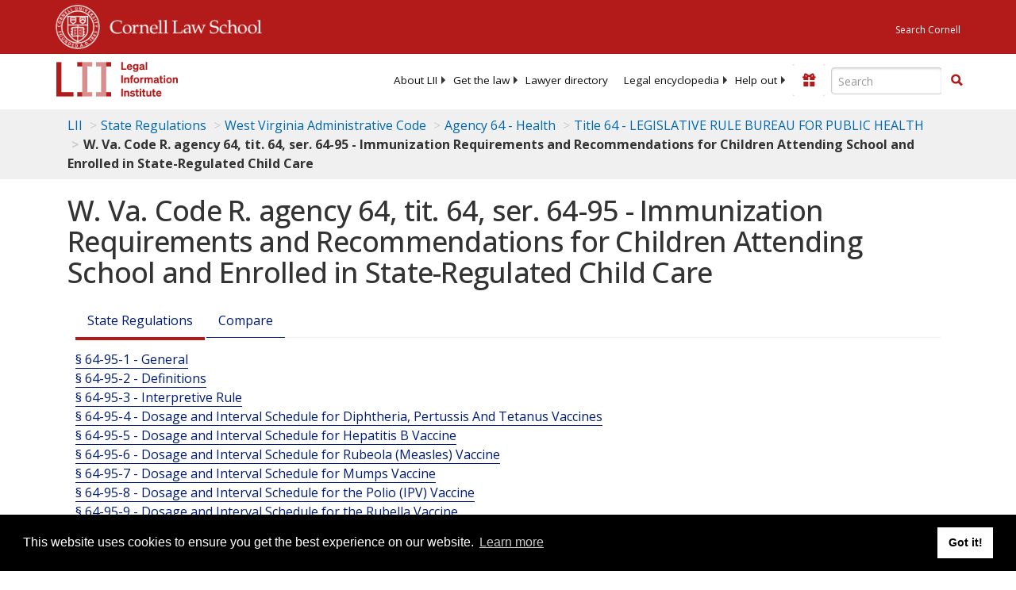

--- FILE ---
content_type: text/html; charset=UTF-8
request_url: https://www.law.cornell.edu/ajax/lii-fundraiser.php
body_size: 19
content:
{"enabled":"0","omitted":false,"onpage":"\/regulations\/west-virginia\/agency-64\/title-64\/series-64-95"}

--- FILE ---
content_type: text/html; charset=utf-8
request_url: https://www.google.com/recaptcha/api2/aframe
body_size: 268
content:
<!DOCTYPE HTML><html><head><meta http-equiv="content-type" content="text/html; charset=UTF-8"></head><body><script nonce="b4qMCRRUlu8uq_VHSSywSw">/** Anti-fraud and anti-abuse applications only. See google.com/recaptcha */ try{var clients={'sodar':'https://pagead2.googlesyndication.com/pagead/sodar?'};window.addEventListener("message",function(a){try{if(a.source===window.parent){var b=JSON.parse(a.data);var c=clients[b['id']];if(c){var d=document.createElement('img');d.src=c+b['params']+'&rc='+(localStorage.getItem("rc::a")?sessionStorage.getItem("rc::b"):"");window.document.body.appendChild(d);sessionStorage.setItem("rc::e",parseInt(sessionStorage.getItem("rc::e")||0)+1);localStorage.setItem("rc::h",'1769600151480');}}}catch(b){}});window.parent.postMessage("_grecaptcha_ready", "*");}catch(b){}</script></body></html>